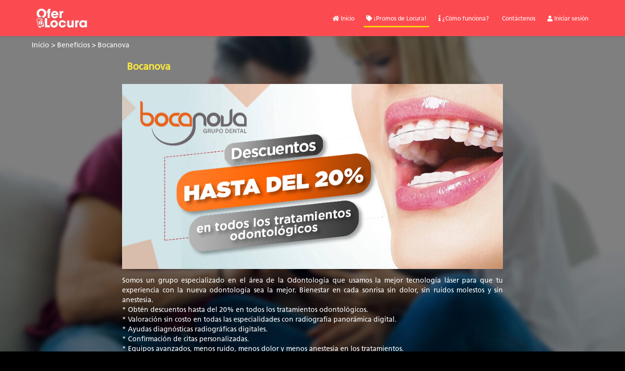

--- FILE ---
content_type: text/html; charset=UTF-8
request_url: https://oferlocura.com.co/detalle/Bocanova_20dto_julio
body_size: 5568
content:
<!doctype html>
<html lang="en">
<head>
    <meta charset="utf-8">
    <meta name="viewport" content="width=device-width, initial-scale=1, shrink-to-fit=no">
    <meta name="description" content="">
    <meta name="author" content="">
    <meta name="csrf-token" content="uwseHVujp9QFawLz4UbhSfxUHpF6zyv2satjIW0g">
    <link rel="icon" href="https://oferlocura.com.co/icon.ico">
    
    <title>	Bocanova
</title>

    <!-- Bootstrap core CSS -->
    <link rel="stylesheet" href="https://maxcdn.bootstrapcdn.com/bootstrap/3.3.7/css/bootstrap.min.css">
    <link href="https://uselooper.com/assets/vendor/open-iconic/css/open-iconic-bootstrap.min.css" rel="stylesheet">
    
    <link rel="stylesheet" href="https://use.fontawesome.com/releases/v5.6.3/css/all.css" crossorigin="anonymous">
    
    <link href="https://oferlocura.com.co/css/style.css" rel="stylesheet">
    <link href="https://oferlocura.com.co/slider/css/swiper.css" rel="stylesheet">
    
 	
	<script src="https://cdnjs.cloudflare.com/ajax/libs/jquery/3.3.1/jquery.js"></script>
    <script src="https://maxcdn.bootstrapcdn.com/bootstrap/3.3.7/js/bootstrap.min.js"></script>
    <script src="https://oferlocura.com.co/slider/js/swiper.js"></script>
    
    <style>
	body{
		color: #ffffff;
		font-family: Frutiger-Roman;
	}
    .swiper-pagination-bullet-active {
        opacity: 1;
        background: #fb4b51 !important;
    }
	</style>
    
</head>

<body style="background-image:url( https://oferlocura.com.co/img/fondo.jpg ); background-position:center; background-size:cover; background-color:#000000; background-attachment: fixed;">

<!--MODAL INICIO DE SESION	-->
<!--MODAL INICIO DE SESION	-->
<!--MODAL INICIO DE SESION	-->
<div class="modal fade" id="modal-sesion" tabindex="-1" role="dialog" aria-labelledby="myModalLabel" aria-hidden="true" align="center">

	<!--Contenido Modal-->
	<div align="center" class="modal-dialog base_modal" role="document" style="margin-top: 10%; border-radius: 10px; overflow: hidden; " >
    
    	<!-- CLOSE MODAL-->
		<div style="padding-right: 20px"> 
			<button type="button" class="close" data-dismiss="modal" aria-label="Close" style="margin-top: 15px">
				<span aria-hidden="true">&times;</span>
			</button>
		</div>
        
        <!-- TITLE-->
        <div align="center" style="padding: 13px; color: #fff; font-weight: bold; background-color: #fb4b51; border-bottom: 4px solid #ffd700;">
			Iniciar sesión
		</div>
        
        <!-- BODY-->   
        <div style="font-size: 14px; padding: 20px; color:#000000" align="center">
            <div align="center" style="margin-bottom:20px; font-weight:bold">
				Ingresa tu documento de identidad para iniciar sesión o para registrarte y empezar a disfrutar nuestras promociones y beneficios.
			</div>

            <form action="https://oferlocura.com.co/validar" method="post"> 
            	<input type="hidden" name="_token" value="uwseHVujp9QFawLz4UbhSfxUHpF6zyv2satjIW0g">
                <div align="left" style="margin-bottom: 10px;">Documento de Identidad *</div>
                <input name="document" type="number"  required="required"><br>
                <input type="submit" value="Ingresar" class="btRojoRedondo" style="margin:15px 0px">
            </form>
        </div>
        
        <div id="respuesta"></div>

    </div>
    
</div>




<div class="container-fluid">

	<!-- HEADER-->
    <div class="row" style="position: fixed; width: 100%; z-index: 3;">

        <!-- MENU-->
        <div style="background-color:#fb4b51; color:#ffffff; box-shadow: 1px 1px 5px rgba(0,0,0,0.1);">
        	<div class="container" style="padding-top: 7px; padding-bottom: 7px;">
                <div class="row">
                    <div class="col-md-4 col-sm-3">
                    	<a href="https://oferlocura.com.co/home"><img src="https://oferlocura.com.co/img/Logo_oferlocura_Blanco.png " width="130" style="padding:6px" /></a>
                    </div>
                    <div class="col-md-8 col-sm-9 hidden-xs" align="right">
                        <div class="item_menu" id="menu-home">
                        	<a href="https://oferlocura.com.co/home">
                            	<i class="fas fa-home"></i> Inicio
                            </a>
                        </div>
                        <div class="item_menu" id="menu-beneficios">
                        	<a href="https://oferlocura.com.co/beneficios">
                            	<i class="fas fa-tag"></i> ¡Promos de Locura!
                            </a>
                        </div>
                        
                        <div class="item_menu" id="menu-funciona">
                        	<a href="https://oferlocura.com.co/como-funciona">
                            	<i class="fas fa-info"></i> ¿Cómo funciona?
                            </a>
                        </div>
                        
                        <div class="item_menu" id="menu-contacto">
                        	<a href="https://oferlocura.com.co/contacto">
                            	<i class="fas fa-commenting"></i> Contáctenos
                            </a>
                        </div>
                        
                                                    	<div class="item_menu" data-toggle="modal" data-target="#modal-sesion">
                                    <i class="fas fa-user"></i> Iniciar sesión
                                </div>
                                            </div>
                </div>
            </div>
        </div>
    </div>
    
    <!-- AREA DE TRABAJO -->
    <div class="row" style="margin-top:74px" >
        
<!--MODAL REDIMIR -->
<!--MODAL REDIMIR -->
<!--MODAL REDIMIR -->
<div class="modal fade" id="modal-redimir" tabindex="-1" role="dialog" aria-labelledby="myModalLabel" aria-hidden="true" align="center">

	<!--Contenido Modal-->
	<div align="center" class="modal-dialog base_modal" role="document" style=" max-width:400px; font-size:12px; " >
    
    	<!-- CLOSE MODAL-->
		<div style="padding-right: 20px"> 
			<button type="button" class="close" data-dismiss="modal" aria-label="Close" style="margin-bottom: -36px; margin-top: 15px;">
				<span aria-hidden="true">&times;</span>
			</button>
		</div>
        
        <!-- TITLE-->
        <table width="100%" style="padding: 13px; color: #ffffff; font-weight: bold; background-color: #fb4b51; border-bottom: 4px solid #ffd700;">
        	<tbody><tr>
            	<td width="55">
                    <img src="https://oferlocura.com.co/img/Logo_oferlocura_Blanco.png" width="100" style="padding: 10px;"> 
                </td>
                <td align="center">¡Ya puedes utilizar este beneficio!</td>
            </tr>
        </tbody></table>

        
        <img src="https://oferlocura.com.co/resources/1627686425Bocanova_promo_920x447_Oferl_jun.jpg " width="100%" />
        
      
        <form action="https://oferlocura.com.co/descarga" method="post" target="_blank">
            <input type="hidden" name="_token" value="uwseHVujp9QFawLz4UbhSfxUHpF6zyv2satjIW0g">
            <input type="hidden" value="67" name="id_beneficio" />
            <input type="hidden" value="Bocanova" name="title" />
            <input type="hidden" value="Somos un grupo especializado en el área de la Odontología que usamos la mejor tecnología láser para que tu experiencia con la nueva odontología sea la mejor. Bienestar en cada sonrisa sin dolor, sin ruidos molestos y sin anestesia.&lt;br&gt;

* Obtén descuentos hasta del 20% en todos los tratamientos odontológicos.&lt;br&gt;
* Valoración sin costo en todas las especialidades con radiografía panorámica digital.&lt;br&gt;
* Ayudas diagnósticas radiográficas digitales.&lt;br&gt;
* Confirmación de citas personalizadas.&lt;br&gt;
* Equipos avanzados, menos ruido, menos dolor y menos anestesia en los tratamientos.&lt;br&gt;
* Todas las especializaciones en un solo lugar: ortodoncia, implantología, diseño de sonrisa, 
  rehabilitación general, odontopediatría, periodoncia, endodoncia y cirugía oral 
  maxilofacial.&lt;br&gt;
* Instalaciones innovadoras diseñadas para su bienestar.&lt;br&gt;
* Charlas de promoción y prevención de salud oral.&lt;br&gt;" name="description" />
            <input type="hidden" value="1627686425Bocanova_promo_920x447_Oferl_jun.jpg" name="image" />
            <input type="hidden" value="Oferlocura" name="code" />
            <input type="hidden" value="Cupon válido desde el 2021-05-10 hasta el 2024-06-30" name="valido" />
        <div style="padding: 10px 30px; text-align:left; color: #676767; display: none">
        	<div><input type="checkbox" name="correo" style="width: 18px; height: 18px;" /> Deseo recibir una copia de este bono en mi correo electrónico </div>
        	<div><input type="checkbox" name="sms" style="width: 18px; height: 18px;" /> Deseo que me envíen el código vía mensaje de texto a mi celular </div>
        </div>
            
        <div style="padding: 10px 20px; color: #292929; text-align: left;">
            El beneficio es redimible presentando el código de la promoción.     &quot;Oferlocura&quot;
        </div>

        <div align="center" style="display: none">
        	<input type="submit" value="Enviar" class="bt_verde" onclick="$('#modal-redimir').modal('hide')" style="background-color: #fb4b51; border-radius: 30px;" >
        </div>
        </form>


    </div>
    
</div>



<!--MODAL INICIO DE SESION	-->
<!--MODAL INICIO DE SESION	-->
<!--MODAL INICIO DE SESION	-->
<div class="modal fade" id="modal-puntos" tabindex="-1" role="dialog" aria-labelledby="myModalLabel" aria-hidden="true" align="center">

	<!--Contenido Modal-->
	<div align="center" class="modal-dialog base_modal" role="document" style="margin-top: 10%; " >
    
    	<!-- CLOSE MODAL-->
		<div style="padding-right: 20px"> 
			<button type="button" class="close" data-dismiss="modal" aria-label="Close" style="margin-top: 15px">
				<span aria-hidden="true">&times;</span>
			</button>
		</div>
        
        <!-- TITLE-->
        <div align="center" style="padding: 13px; color: #fff; font-weight: bold; background-color: #fb4b51; border-bottom: 4px solid #ffd700;">
			Puntos de Venta
		</div>
        
        <!-- BODY-->   
        <div style="font-size: 14px; padding: 20px; color: #000" align="center">
            
                                                  
        </div>

    </div>
    
</div>





<div class="container">
	<div class="row">
    	
        <div class="col-md-12" >
        	<div style="margin-bottom:10px; margin-top:10px; color:#ffffff"><a href="https://oferlocura.com.co/home">Inicio</a> > <a href="https://oferlocura.com.co/beneficios">Beneficios</a> > Bocanova</div>
        </div>
	</div>
</div>

<!-- RESUMEN -->
<div class="container" style=" max-width:800px; ">
	<div class="row">
    
    	        
        <div class="col-md-12" style="margin-bottom: 10px;">
        	<div class="titulos" style=" text-align: left; color: #FFEB3B;">Bocanova</div>
        </div>

        <div class="col-md-12">
			<img src="https://oferlocura.com.co/resources/1627686425Bocanova_promo_920x447_Oferl_jun.jpg " width="100%" />
        </div>
        
        <div class="col-md-12" style="margin:15px 0px">
        	<div style="margin-bottom: 20px; text-align:justify">
                Somos un grupo especializado en el área de la Odontología que usamos la mejor tecnología láser para que tu experiencia con la nueva odontología sea la mejor. Bienestar en cada sonrisa sin dolor, sin ruidos molestos y sin anestesia.<br>

* Obtén descuentos hasta del 20% en todos los tratamientos odontológicos.<br>
* Valoración sin costo en todas las especialidades con radiografía panorámica digital.<br>
* Ayudas diagnósticas radiográficas digitales.<br>
* Confirmación de citas personalizadas.<br>
* Equipos avanzados, menos ruido, menos dolor y menos anestesia en los tratamientos.<br>
* Todas las especializaciones en un solo lugar: ortodoncia, implantología, diseño de sonrisa, 
  rehabilitación general, odontopediatría, periodoncia, endodoncia y cirugía oral 
  maxilofacial.<br>
* Instalaciones innovadoras diseñadas para su bienestar.<br>
* Charlas de promoción y prevención de salud oral.<br>
            </div>
            <div><a href="#" style="color: #FFEB3B;" data-toggle="modal" data-target="#modal-puntos">Ver puntos de venta</a></div>
        </div>
        
                        <div class="col-md-12" align="center" >
                <div style="margin-top: 30px; margin-bottom: 30px; font-size: 18px;">Para obtener tu descuento debes ingresar tu numero de cédula a continuación.</div>
                <form action="https://oferlocura.com.co/validar-bono" method="post">
                    <input type="hidden" name="_token" value="uwseHVujp9QFawLz4UbhSfxUHpF6zyv2satjIW0g">
                    <input type="text" placeholder="Ingresa tu número de cédula" style="width: 300px; border-radius: 30px; padding: 10px; border: 0; background-color: rgba(255, 255, 255, 0.17)" name="document"/><br />
                    <input type="submit" value="Descargar cupón" class="btRojoRedondo" style="width: 300px; margin:15px 0px"/>
                </form>
                </div>
		        
        
        
        <div class="col-md-12" align="center" style="margin-top: 15px;" >
        	<div style="color: #ffffff; font-weight:bold">Terminos y condiciones</div>
            <div style="text-align:justify">* No son acumulables con otras promociones.<br />
* Cualquier tratamiento estará sujeto a valoración.<br />
* Los beneficios aplican únicamente para la ciudad de Bogotá.<br />
* No aplica para ortodoncia invisible, sedación ni materiales de regeneración.<br />
* El beneficio es redimible presentando el código de la promoción.<br />
* Válido del  02 de mayo 2022 al 01 de mayo 2023.<br />
* Aplica en la ciudad de Bogotá: Cra 11ª #93 – 52 piso 4 –/ Av. Suba #128-46, esquina / Plaza CC Plaza de las Américas Lc 1815.<br />
* El usuario se puede comunicar a las siguientes líneas de atención: 314 278 0835 / 301 501 4862 / 3244540774.<br />
</div>
        </div>
 
    </div>
</div>


<div class="container" style=" margin-bottom:10px">
	<div class="row">
    	<div class="col-md-12" align="center" style="margin-top: 30px; margin-bottom: 20px; font-size: 25px; text-align: left; border-bottom: 2px solid #dcdcdc; color: #909090;" >
        	¡No te pierdas estos beneficios!
        </div>
        
        			                <div class="col-md-2">
                	<a href="https://oferlocura.com.co/detalle/WithU-1mesgratis50dtoinscripción">
                    <div class="item_beneficio_home">
                        <img src="https://oferlocura.com.co/resources/1671557271WithU_Oferlocura_920x447px.jpg " width="100%" />
                    </div>
                    </a>
                </div>
			                <div class="col-md-2">
                	<a href="https://oferlocura.com.co/detalle/life-education-10dto">
                    <div class="item_beneficio_home">
                        <img src="https://oferlocura.com.co/resources/1707509298Lifeducation_Oferlocura_920x447.jpg " width="100%" />
                    </div>
                    </a>
                </div>
			                <div class="col-md-2">
                	<a href="https://oferlocura.com.co/detalle/nerako-10dto">
                    <div class="item_beneficio_home">
                        <img src="https://oferlocura.com.co/resources/1680626959Nerako_Oferlocura_920x447.jpg " width="100%" />
                    </div>
                    </a>
                </div>
			                <div class="col-md-2">
                	<a href="https://oferlocura.com.co/detalle/explora-10dto">
                    <div class="item_beneficio_home">
                        <img src="https://oferlocura.com.co/resources/1678717489Explora_Oferlocura_920x447.jpg " width="100%" />
                    </div>
                    </a>
                </div>
			                <div class="col-md-2">
                	<a href="https://oferlocura.com.co/detalle/Soccer_Dreams_10dto_agosto">
                    <div class="item_beneficio_home">
                        <img src="https://oferlocura.com.co/resources/1628028911Soccer_Dreams_Promo_920x447_Oferl_ago.jpg " width="100%" />
                    </div>
                    </a>
                </div>
			                <div class="col-md-2">
                	<a href="https://oferlocura.com.co/detalle/Tramontina-12dtoportafolio">
                    <div class="item_beneficio_home">
                        <img src="https://oferlocura.com.co/resources/1673987642Tramontina_Banner-Promo_Oferlocura_920x447px.jpg " width="100%" />
                    </div>
                    </a>
                </div>
			                <div class="col-md-2">
                	<a href="https://oferlocura.com.co/detalle/15dto-alojamiento-desayunoincluido-recorrido-a-caballo">
                    <div class="item_beneficio_home">
                        <img src="https://oferlocura.com.co/resources/1688578680Glamping_Montaña_Oferlocura_920x447.jpg " width="100%" />
                    </div>
                    </a>
                </div>
			                <div class="col-md-2">
                	<a href="https://oferlocura.com.co/detalle/brunch_and_munch_15dto_junio">
                    <div class="item_beneficio_home">
                        <img src="https://oferlocura.com.co/resources/1656605103Promo_Brunch_Lineru_920x447_Foodology_.jpg " width="100%" />
                    </div>
                    </a>
                </div>
			                <div class="col-md-2">
                	<a href="https://oferlocura.com.co/detalle/cacerola_15dto_junio">
                    <div class="item_beneficio_home">
                        <img src="https://oferlocura.com.co/resources/1656605239Promo_Cacerola_Lineru_920x447_Foodology_.jpg " width="100%" />
                    </div>
                    </a>
                </div>
			                <div class="col-md-2">
                	<a href="https://oferlocura.com.co/detalle/la_cuadra_15dto_julio">
                    <div class="item_beneficio_home">
                        <img src="https://oferlocura.com.co/resources/1656605350Promo_La-cuadra_Lineru_920x447_Foodology_.jpg " width="100%" />
                    </div>
                    </a>
                </div>
			                <div class="col-md-2">
                	<a href="https://oferlocura.com.co/detalle/Burritos_&amp;_CO_15dto_julio">
                    <div class="item_beneficio_home">
                        <img src="https://oferlocura.com.co/resources/1656605410Promo_Burritos_Lineru_920x447_Foodology_.jpg " width="100%" />
                    </div>
                    </a>
                </div>
			                <div class="col-md-2">
                	<a href="https://oferlocura.com.co/detalle/avocalia_15dto_junio">
                    <div class="item_beneficio_home">
                        <img src="https://oferlocura.com.co/resources/1656604820Promo_Avocalia_Lineru_920x447_Foodology_.jpg " width="100%" />
                    </div>
                    </a>
                </div>
			                <div class="col-md-2">
                	<a href="https://oferlocura.com.co/detalle/Cristar">
                    <div class="item_beneficio_home">
                        <img src="https://oferlocura.com.co/resources/1673987821Cristar_Banner-Promo_Oferlocura_920x447px.jpg " width="100%" />
                    </div>
                    </a>
                </div>
			                <div class="col-md-2">
                	<a href="https://oferlocura.com.co/detalle/ipler_25_dto">
                    <div class="item_beneficio_home">
                        <img src="https://oferlocura.com.co/resources/1620843395Ipler_Oferlocura_920x447_may.jpg " width="100%" />
                    </div>
                    </a>
                </div>
			                <div class="col-md-2">
                	<a href="https://oferlocura.com.co/detalle/25-dto-compras">
                    <div class="item_beneficio_home">
                        <img src="https://oferlocura.com.co/resources/1617196307Promo_920x447_Oferlocura_Ronda_mar.jpg " width="100%" />
                    </div>
                    </a>
                </div>
			                <div class="col-md-2">
                	<a href="https://oferlocura.com.co/detalle/obleaslavilla-40dto">
                    <div class="item_beneficio_home">
                        <img src="https://oferlocura.com.co/resources/1684251991Obleas-villa_Logo_Oferlocura_920x447.jpg " width="100%" />
                    </div>
                    </a>
                </div>
			                <div class="col-md-2">
                	<a href="https://oferlocura.com.co/detalle/nativos-agrandados">
                    <div class="item_beneficio_home">
                        <img src="https://oferlocura.com.co/resources/1670624399Nativos_Oferlocura_920x447px.jpg " width="100%" />
                    </div>
                    </a>
                </div>
			                <div class="col-md-2">
                	<a href="https://oferlocura.com.co/detalle/Bocanova_20dto_julio">
                    <div class="item_beneficio_home">
                        <img src="https://oferlocura.com.co/resources/1627686425Bocanova_promo_920x447_Oferl_jun.jpg " width="100%" />
                    </div>
                    </a>
                </div>
			                <div class="col-md-2">
                	<a href="https://oferlocura.com.co/detalle/soccerdreams-vacaciones">
                    <div class="item_beneficio_home">
                        <img src="https://oferlocura.com.co/resources/1668803903Oferlocura_Soccer-dream_920x447px.jpg " width="100%" />
                    </div>
                    </a>
                </div>
			                <div class="col-md-2">
                	<a href="https://oferlocura.com.co/detalle/espacolarser-20dto-paquetesdepilaconlaser">
                    <div class="item_beneficio_home">
                        <img src="https://oferlocura.com.co/resources/1657215703Espacolaser_Promo_Oferlocura_920x447px (1).jpg " width="100%" />
                    </div>
                    </a>
                </div>
			                <div class="col-md-2">
                	<a href="https://oferlocura.com.co/detalle/magic-nails-20dtomanicurepedicure">
                    <div class="item_beneficio_home">
                        <img src="https://oferlocura.com.co/resources/1673966655Magic-nails_Oferlocura_920x447.jpg " width="100%" />
                    </div>
                    </a>
                </div>
			                <div class="col-md-2">
                	<a href="https://oferlocura.com.co/detalle/ShaveClub-martesmiercoles15dto">
                    <div class="item_beneficio_home">
                        <img src="https://oferlocura.com.co/resources/1673987552Shave-Club_Banner_Oferlocura_920x447px.jpg " width="100%" />
                    </div>
                    </a>
                </div>
			                <div class="col-md-2">
                	<a href="https://oferlocura.com.co/detalle/entremontes-tarifasespeciales">
                    <div class="item_beneficio_home">
                        <img src="https://oferlocura.com.co/resources/1652458741Entremonte_1200x583_Lineru_mayo(1).jpg " width="100%" />
                    </div>
                    </a>
                </div>
			                <div class="col-md-2">
                	<a href="https://oferlocura.com.co/detalle/courierbox">
                    <div class="item_beneficio_home">
                        <img src="https://oferlocura.com.co/resources/1667569946Courier-box_Banner-Promo_920x447px_Oferlocura.jpg " width="100%" />
                    </div>
                    </a>
                </div>
					
    </div>
</div>

<script>
	$("#menu-beneficios").css("border-bottom", "3px solid #ffd700");
</script>




    </div>
    
    
    <!-- FOOTER -->
    <div class="row footer hidden-xs " style="background-color: #000000; border-top: 4px solid #2b2b2b; padding-top: 42px; padding-bottom: 40px;" >
        <div class="container">
        	<div class="row">
            	
                <div class="col-md-6 col-sm-6">
                	<div class="ti_footer" >Contáctanos</div>
                    <div style="padding-bottom: 9px; margin-bottom: 6px; font-size: 16px; font-family: Frutiger-Bold;">Servicio al cliente</div>
                    <div style="font-size: 16px; font-family: Frutiger-Roman; margin-bottom: 14px; color: #fcd305; font-weight: bold; display: none"><a href="tel:+57 (1) 4430200" style="color: #fcd305;">correo@correo.com</a></div>
                    
                    <div style="padding-top:18px">
                    	<a href="https://www.facebook.com/Oferlocura" target="_blank"><img src="https://oferlocura.com.co/img/ico_facebook.png " width="30" class="img_redes" /></a>
                        <a href="https://www.instagram.com/explore/tags/oferlocura/" target="_blank"><img src="https://oferlocura.com.co/img/ico_insta.png " width="30" class="img_redes" /></a>
                    </div>
                </div>
                
                <div class="col-md-6 col-sm-6">
                	<div class="ti_footer">Mapa del Sitio</div>
                    <a href="https://oferlocura.com.co/beneficios" target="_blank"><div class="item_footer" target="_blank">Promociones de Locura</div></a>
                    <a href="https://oferlocura.com.co/como-funciona" target="_blank"><div class="item_footer">Como funciona</div></a>
                    <a href="https://oferlocura.com.co/como-funciona" target="_blank"><div class="item_footer" >Descuentos permanentes</div></a>
                    <a href="https://oferlocura.com.co/contacto" target="_blank"><div class="item_footer" >Contáctenos</div></a>
                </div>

            </div>
        </div>
    </div>

    <div class="row">  	
		<div class="col-md-12 col-sm-12" align="center" style="background-color: #ff4952; padding: 8px; color: #ffffff; font-size: 11px; font-weight: bold;">
			© 2020 Oferlocura. Todos los derechos reservados        
		</div>
	</div>
    
<style>
.item_footer {
    font-size: 11px;
    margin-bottom: 8px;
    color: #fff;
	
}

.img_redes{
	margin: 0px 3px;
}

.ti_footer{
	border-bottom: 2px solid #fcd305;
    width: 80%;
    padding-bottom: 9px;
    margin-bottom: 10px;
    font-size: 16px;
    font-family: Frutiger-Bold;
}

.footer-subscription-container{
	background-color: #109d48;
	padding: 15px;
}

.footer-subscription-container::before{
	content: "";
    position: absolute;
    border-right: 40px solid #fff;
    border-top: 50px solid transparent;
    top: 0;
    right: 0;
    bottom: 0;
}

.footer-subscription-container::after{
	content: "";
    position: absolute;
    background: #fcd305;
    top: 0;
    right: 12px;
    bottom: 0;
    width: 30px;
    transform: skew(-20deg);
}
</style>		
</div>


<style>
.item_header{
    display: inline-table;
    padding: 0px 6px;
    color: #ffffff;
    font-weight: bold;
    margin-left: 5px;
    margin-right: 5px;
    cursor: pointer;
    margin-top: 5px;
    font-size: 11px;
}
</style>

</body>

</html>



--- FILE ---
content_type: text/css
request_url: https://oferlocura.com.co/css/style.css
body_size: 1163
content:
@font-face {
    font-family: DINNextLTPro-Black;
    src: url(../css/fonts/DINNextLTPro-Black.ttf);
}

@font-face {
    font-family: Frutiger-Light-Italic;
    src: url(../css/fonts/Frutiger-LT-Std-46-Light-Italic_18819.ttf);
}


@font-face {
    font-family: Frutiger-Roman;
    src: url(../css/fonts/Frutiger-LT-Std-55-Roman_18821.ttf);
}


@font-face {
    font-family: Frutiger-Bold;
    src: url(../css/fonts/Frutiger-LT-Std-65-Bold_18824.ttf);
}



@charset "utf-8";
/* CSS Document */

body{
	color: #ffffff;
	font-family: Frutiger-Roman;
}

a{
	text-decoration:none;
	color:#ffffff;
}

a:hover{
	color:#FFEB3B;
	text-decoration:none;
}

a:active{
	color:#707070;
	text-decoration:none;
}

.item_menu{
	display: inline-table;
    padding: 5px;
    color: #ffffff;
    margin-left: 5px;
    margin-right: 5px;
	cursor: pointer;
	margin-top: 19px;
	font-size: 12px;
}

.item_menu:hover{
	color:#FFEB3B;
	border-bottom: 3px solid #ffd700;
}

.titulos{
	text-align: center;
    padding: 10px;
    color: #ffffff;
    font-size: 20px;
    font-weight: bold;
}

.item_beneficio_home{
	margin-bottom:20px;
	transition:.5s all;
}

.item_beneficio_home:hover{
	transform:scale(1.05);
	box-shadow:0px 0px 5px rgba(0,0,0,0.3);
	opacity:0.8;

}

.item_footer{
	font-size: 13px;
    margin-bottom: 8px;
}

.item_categoria{
	font-size: 14px;
    color: #707070;
    padding: 14px;
    padding-left: 40px;
}

.item_categoria:hover{
	background-color:#009639;
	color:#fff;
}

.footer{
	background-color: #009639;
    color: #ffffff;
    border-top: 5px solid #ffd700;
    padding-top: 15px;
    padding-bottom: 15px;
}

::-webkit-scrollbar-track
{
    -webkit-box-shadow: inset 0 0 6px rgba(0,0,0,0.1);
    background-color: #ccc;
}

::-webkit-scrollbar
{
    width: 10px;
    background-color: #ccc;
}

::-webkit-scrollbar-thumb
{
    background-color: #707070;
    border: 2px solid #ccc;
}

select{
	width: 100%;
    padding: 5px;
}

input{
	width: 100%;
    padding: 5px;
}

.aliado_titulo{
	border-bottom: 2px solid #c4c4c4;
    margin-bottom: 15px;
    padding-bottom: 3px;
    font-size: 20px;
    color: #264d3d;
    font-weight: bold;
}

.base_modal{
	max-width: 500px;
	background-color: #ffffff;
    background-size: 670px;
    background-repeat: no-repeat;
    box-shadow: -4px 25px 47px -7px rgba(0,0,0,0.27);
}

.bt_verde{
	width: 300px; 
	background-color: #82be00; 
	color:#fff; border:0px; 
	margin:15px 0px;
}


.swiper-pagination-bullet-active {
    opacity: 1;
    background: #009639 !important;
}

/*BOTSTRAP*/
.col-lg-1, .col-lg-10, .col-lg-11, .col-lg-12, .col-lg-2, .col-lg-3, .col-lg-4, .col-lg-5, .col-lg-6, .col-lg-7, .col-lg-8, .col-lg-9, .col-md-1, .col-md-10, .col-md-11, .col-md-12, .col-md-2, .col-md-3, .col-md-4, .col-md-5, .col-md-6, .col-md-7, .col-md-8, .col-md-9, .col-sm-1, .col-sm-10, .col-sm-11, .col-sm-12, .col-sm-2, .col-sm-3, .col-sm-4, .col-sm-5, .col-sm-6, .col-sm-7, .col-sm-8, .col-sm-9, .col-xs-1, .col-xs-10, .col-xs-11, .col-xs-12, .col-xs-2, .col-xs-3, .col-xs-4, .col-xs-5, .col-xs-6, .col-xs-7, .col-xs-8, .col-xs-9{
	padding-right: 10px;
    padding-left: 10px;
}

.text-categoria {
    font-style: italic;
    font-weight: 100;
    padding: 0 8px;
}

.btRojoRedondo {
    background-color: #fb4b51;
    color: #fff;
    padding: 10px;
    width: 95%;
    border: 0px;
    border-radius: 30px;
    margin-bottom: 10px;
}

.btRojoRedondoSmall {
    background-color: #fb4b51;
    color: #fff;
    padding: 3px 12px;
    width: auto;
    height: auto;
    border: 0px;
    border-radius: 20px;
    font-size: 13px;
    text-align: center;
}
